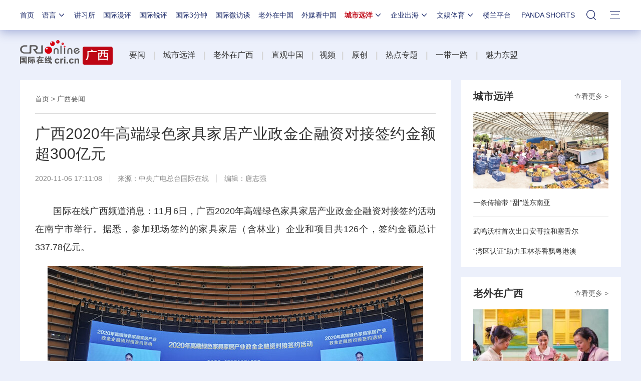

--- FILE ---
content_type: application/javascript
request_url: https://p.data.cctv.com/ge.js
body_size: 70
content:
window.goldlog=(window.goldlog||{});goldlog.Etag="6GkDInxAZXECARLf9wbIwAg/";goldlog.stag=2;